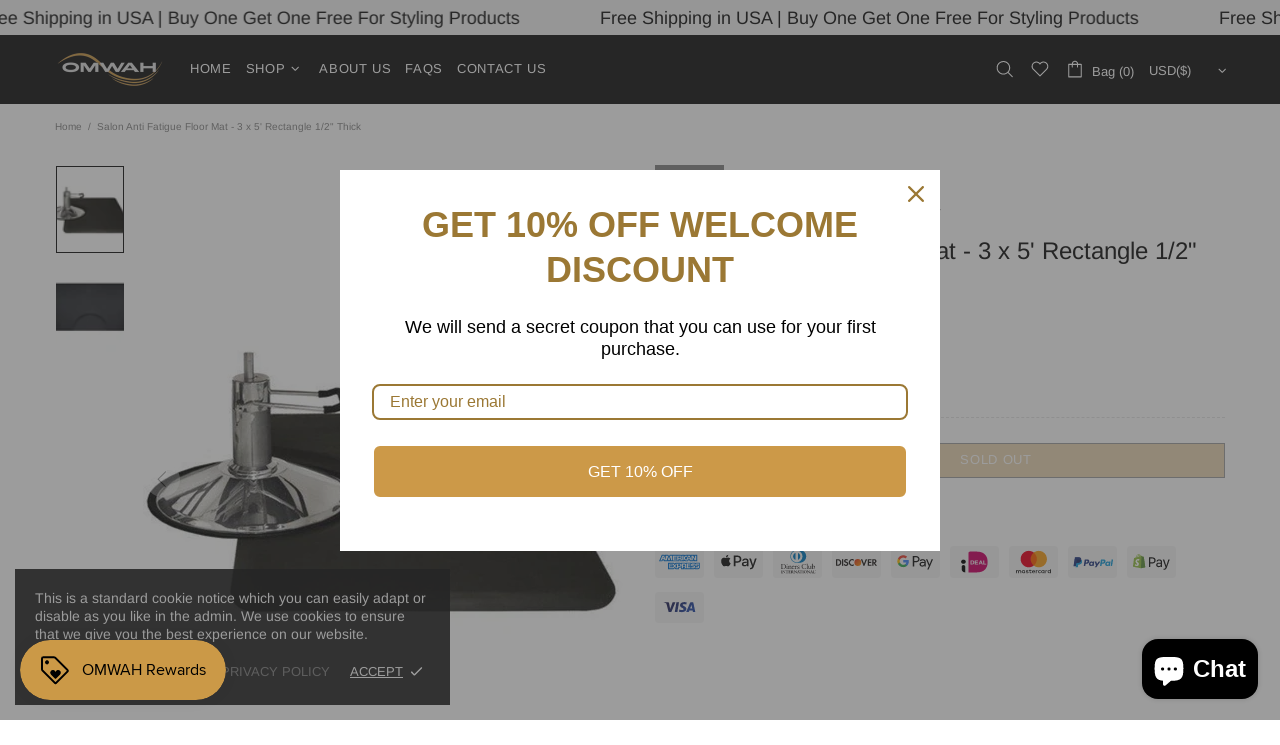

--- FILE ---
content_type: application/x-javascript; charset=utf-8
request_url: https://bundler.nice-team.net/app/shop/status/omwah.myshopify.com.js?1769325597
body_size: -331
content:
var bundler_settings_updated='1674695371';

--- FILE ---
content_type: text/javascript; charset=utf-8
request_url: https://omwahstore.com/products/salon-anti-fatigue-floor-mat-3-x-5-rectangle.js
body_size: 1087
content:
{"id":8981578433,"title":"Salon Anti Fatigue Floor Mat - 3 x 5' Rectangle 1\/2\" Thick","handle":"salon-anti-fatigue-floor-mat-3-x-5-rectangle","description":"\u003cp\u003e\u003cspan\u003eThis large, rectangular floor mat is designed to provide excellent comfort and support for stylists and clients alike. With its thick 1\/2\" cushioning, it helps reduce fatigue and strain on the feet, legs, and back, even during long hours of standing and working. The matte black surface is waterproof and easy to clean, ensuring a professional look and feel at all times. This floor mat is perfect for use with barber and salon chairs, shampoo stations, and more. Additionally, the 3 x 5' ft rectangular work area allows you to work around clients and stay on the mat.\u003c\/span\u003e\u003c\/p\u003e\n\u003cp\u003e Large work area: The mat has a rectangular shape that measures 3 x 5 feet, providing ample space for you to work around your client and stay on the mat.\u003c\/p\u003e\n\u003col\u003e\n\u003cli\u003e\n\u003cp\u003eExcellent comfort: The mat is 1\/2 inch thick, providing excellent all-day comfort to reduce fatigue and strain on your feet and legs.\u003c\/p\u003e\n\u003c\/li\u003e\n\u003cli\u003e\n\u003cp\u003eWaterproof surface: The matte black surface is waterproof, making it easy to clean and maintain.\u003c\/p\u003e\n\u003c\/li\u003e\n\u003cli\u003e\n\u003cp\u003eVersatile use: The mat is perfect for use with barber and salon chairs, shampoo stations, and more.\u003c\/p\u003e\n\u003c\/li\u003e\n\u003cli\u003e\n\u003cp\u003eDurable construction ensures long-lasting use and protection for your floors\u003c\/p\u003e\n\u003c\/li\u003e\n\u003c\/ol\u003e","published_at":"2017-03-08T19:22:00-08:00","created_at":"2017-03-08T19:33:09-08:00","vendor":"Omwah","type":"","tags":[],"price":6999,"price_min":6999,"price_max":6999,"available":false,"price_varies":false,"compare_at_price":null,"compare_at_price_min":0,"compare_at_price_max":0,"compare_at_price_varies":false,"variants":[{"id":31680289345,"title":"Default Title","option1":"Default Title","option2":null,"option3":null,"sku":"OM-305R-1-2","requires_shipping":true,"taxable":true,"featured_image":null,"available":false,"name":"Salon Anti Fatigue Floor Mat - 3 x 5' Rectangle 1\/2\" Thick","public_title":null,"options":["Default Title"],"price":6999,"weight":6804,"compare_at_price":null,"inventory_management":"shopify","barcode":"","requires_selling_plan":false,"selling_plan_allocations":[]}],"images":["\/\/cdn.shopify.com\/s\/files\/1\/1813\/5073\/products\/Untitleddesign_76.png?v=1654883915","\/\/cdn.shopify.com\/s\/files\/1\/1813\/5073\/products\/Rectangular_Anti_Fatigue_Mat_2.jpg?v=1654883915"],"featured_image":"\/\/cdn.shopify.com\/s\/files\/1\/1813\/5073\/products\/Untitleddesign_76.png?v=1654883915","options":[{"name":"Title","position":1,"values":["Default Title"]}],"url":"\/products\/salon-anti-fatigue-floor-mat-3-x-5-rectangle","media":[{"alt":"Rectangular Anti Fatigue Floor Mat | Salon Fatigue Mat | Omwah","id":24836119953568,"position":1,"preview_image":{"aspect_ratio":1.0,"height":1080,"width":1080,"src":"https:\/\/cdn.shopify.com\/s\/files\/1\/1813\/5073\/products\/Untitleddesign_76.png?v=1654883915"},"aspect_ratio":1.0,"height":1080,"media_type":"image","src":"https:\/\/cdn.shopify.com\/s\/files\/1\/1813\/5073\/products\/Untitleddesign_76.png?v=1654883915","width":1080},{"alt":"Rectangular Anti Fatigue Floor Mat | Salon Fatigue Mat | Omwah","id":154891223084,"position":2,"preview_image":{"aspect_ratio":1.0,"height":1600,"width":1600,"src":"https:\/\/cdn.shopify.com\/s\/files\/1\/1813\/5073\/products\/Rectangular_Anti_Fatigue_Mat_2.jpg?v=1654883915"},"aspect_ratio":1.0,"height":1600,"media_type":"image","src":"https:\/\/cdn.shopify.com\/s\/files\/1\/1813\/5073\/products\/Rectangular_Anti_Fatigue_Mat_2.jpg?v=1654883915","width":1600}],"requires_selling_plan":false,"selling_plan_groups":[]}

--- FILE ---
content_type: text/javascript; charset=utf-8
request_url: https://omwahstore.com/products/salon-anti-fatigue-floor-mat-3-x-5-rectangle.js?currency=USD&country=US
body_size: 737
content:
{"id":8981578433,"title":"Salon Anti Fatigue Floor Mat - 3 x 5' Rectangle 1\/2\" Thick","handle":"salon-anti-fatigue-floor-mat-3-x-5-rectangle","description":"\u003cp\u003e\u003cspan\u003eThis large, rectangular floor mat is designed to provide excellent comfort and support for stylists and clients alike. With its thick 1\/2\" cushioning, it helps reduce fatigue and strain on the feet, legs, and back, even during long hours of standing and working. The matte black surface is waterproof and easy to clean, ensuring a professional look and feel at all times. This floor mat is perfect for use with barber and salon chairs, shampoo stations, and more. Additionally, the 3 x 5' ft rectangular work area allows you to work around clients and stay on the mat.\u003c\/span\u003e\u003c\/p\u003e\n\u003cp\u003e Large work area: The mat has a rectangular shape that measures 3 x 5 feet, providing ample space for you to work around your client and stay on the mat.\u003c\/p\u003e\n\u003col\u003e\n\u003cli\u003e\n\u003cp\u003eExcellent comfort: The mat is 1\/2 inch thick, providing excellent all-day comfort to reduce fatigue and strain on your feet and legs.\u003c\/p\u003e\n\u003c\/li\u003e\n\u003cli\u003e\n\u003cp\u003eWaterproof surface: The matte black surface is waterproof, making it easy to clean and maintain.\u003c\/p\u003e\n\u003c\/li\u003e\n\u003cli\u003e\n\u003cp\u003eVersatile use: The mat is perfect for use with barber and salon chairs, shampoo stations, and more.\u003c\/p\u003e\n\u003c\/li\u003e\n\u003cli\u003e\n\u003cp\u003eDurable construction ensures long-lasting use and protection for your floors\u003c\/p\u003e\n\u003c\/li\u003e\n\u003c\/ol\u003e","published_at":"2017-03-08T19:22:00-08:00","created_at":"2017-03-08T19:33:09-08:00","vendor":"Omwah","type":"","tags":[],"price":6999,"price_min":6999,"price_max":6999,"available":false,"price_varies":false,"compare_at_price":null,"compare_at_price_min":0,"compare_at_price_max":0,"compare_at_price_varies":false,"variants":[{"id":31680289345,"title":"Default Title","option1":"Default Title","option2":null,"option3":null,"sku":"OM-305R-1-2","requires_shipping":true,"taxable":true,"featured_image":null,"available":false,"name":"Salon Anti Fatigue Floor Mat - 3 x 5' Rectangle 1\/2\" Thick","public_title":null,"options":["Default Title"],"price":6999,"weight":6804,"compare_at_price":null,"inventory_management":"shopify","barcode":"","requires_selling_plan":false,"selling_plan_allocations":[]}],"images":["\/\/cdn.shopify.com\/s\/files\/1\/1813\/5073\/products\/Untitleddesign_76.png?v=1654883915","\/\/cdn.shopify.com\/s\/files\/1\/1813\/5073\/products\/Rectangular_Anti_Fatigue_Mat_2.jpg?v=1654883915"],"featured_image":"\/\/cdn.shopify.com\/s\/files\/1\/1813\/5073\/products\/Untitleddesign_76.png?v=1654883915","options":[{"name":"Title","position":1,"values":["Default Title"]}],"url":"\/products\/salon-anti-fatigue-floor-mat-3-x-5-rectangle","media":[{"alt":"Rectangular Anti Fatigue Floor Mat | Salon Fatigue Mat | Omwah","id":24836119953568,"position":1,"preview_image":{"aspect_ratio":1.0,"height":1080,"width":1080,"src":"https:\/\/cdn.shopify.com\/s\/files\/1\/1813\/5073\/products\/Untitleddesign_76.png?v=1654883915"},"aspect_ratio":1.0,"height":1080,"media_type":"image","src":"https:\/\/cdn.shopify.com\/s\/files\/1\/1813\/5073\/products\/Untitleddesign_76.png?v=1654883915","width":1080},{"alt":"Rectangular Anti Fatigue Floor Mat | Salon Fatigue Mat | Omwah","id":154891223084,"position":2,"preview_image":{"aspect_ratio":1.0,"height":1600,"width":1600,"src":"https:\/\/cdn.shopify.com\/s\/files\/1\/1813\/5073\/products\/Rectangular_Anti_Fatigue_Mat_2.jpg?v=1654883915"},"aspect_ratio":1.0,"height":1600,"media_type":"image","src":"https:\/\/cdn.shopify.com\/s\/files\/1\/1813\/5073\/products\/Rectangular_Anti_Fatigue_Mat_2.jpg?v=1654883915","width":1600}],"requires_selling_plan":false,"selling_plan_groups":[]}